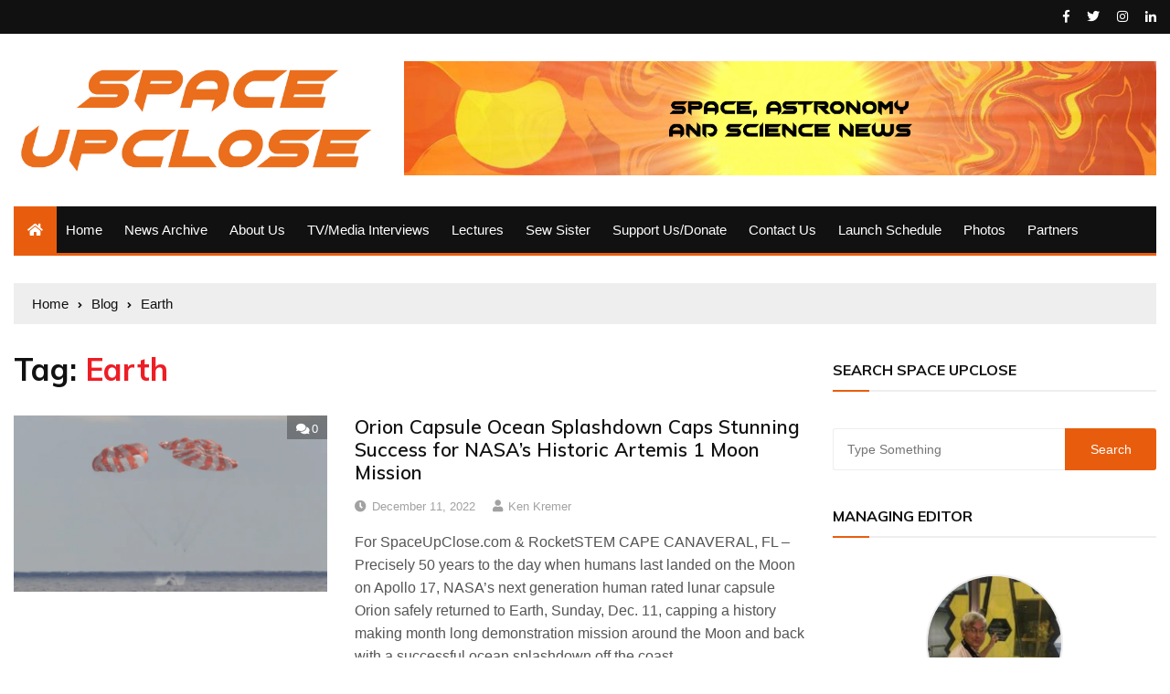

--- FILE ---
content_type: text/html; charset=UTF-8
request_url: https://www.spaceupclose.com/tag/earth/
body_size: 14708
content:
<!doctype html>
<html lang="en-US">
	<head>
		<meta charset="UTF-8">
		<meta name="viewport" content="width=device-width, initial-scale=1">
		<link rel="profile" href="https://gmpg.org/xfn/11">
		<title>Earth &#8211; Space UpClose</title>
<meta name='robots' content='max-image-preview:large' />
<link rel='dns-prefetch' href='//static.addtoany.com' />
<link rel='dns-prefetch' href='//fonts.googleapis.com' />
<link rel="alternate" type="application/rss+xml" title="Space UpClose &raquo; Feed" href="https://www.spaceupclose.com/feed/" />
<link rel="alternate" type="application/rss+xml" title="Space UpClose &raquo; Comments Feed" href="https://www.spaceupclose.com/comments/feed/" />
<link rel="alternate" type="application/rss+xml" title="Space UpClose &raquo; Earth Tag Feed" href="https://www.spaceupclose.com/tag/earth/feed/" />
		<!-- This site uses the Google Analytics by MonsterInsights plugin v9.11.1 - Using Analytics tracking - https://www.monsterinsights.com/ -->
		<!-- Note: MonsterInsights is not currently configured on this site. The site owner needs to authenticate with Google Analytics in the MonsterInsights settings panel. -->
					<!-- No tracking code set -->
				<!-- / Google Analytics by MonsterInsights -->
		<style id='wp-img-auto-sizes-contain-inline-css' type='text/css'>
img:is([sizes=auto i],[sizes^="auto," i]){contain-intrinsic-size:3000px 1500px}
/*# sourceURL=wp-img-auto-sizes-contain-inline-css */
</style>
<style id='wp-emoji-styles-inline-css' type='text/css'>

	img.wp-smiley, img.emoji {
		display: inline !important;
		border: none !important;
		box-shadow: none !important;
		height: 1em !important;
		width: 1em !important;
		margin: 0 0.07em !important;
		vertical-align: -0.1em !important;
		background: none !important;
		padding: 0 !important;
	}
/*# sourceURL=wp-emoji-styles-inline-css */
</style>
<style id='wp-block-library-inline-css' type='text/css'>
:root{--wp-block-synced-color:#7a00df;--wp-block-synced-color--rgb:122,0,223;--wp-bound-block-color:var(--wp-block-synced-color);--wp-editor-canvas-background:#ddd;--wp-admin-theme-color:#007cba;--wp-admin-theme-color--rgb:0,124,186;--wp-admin-theme-color-darker-10:#006ba1;--wp-admin-theme-color-darker-10--rgb:0,107,160.5;--wp-admin-theme-color-darker-20:#005a87;--wp-admin-theme-color-darker-20--rgb:0,90,135;--wp-admin-border-width-focus:2px}@media (min-resolution:192dpi){:root{--wp-admin-border-width-focus:1.5px}}.wp-element-button{cursor:pointer}:root .has-very-light-gray-background-color{background-color:#eee}:root .has-very-dark-gray-background-color{background-color:#313131}:root .has-very-light-gray-color{color:#eee}:root .has-very-dark-gray-color{color:#313131}:root .has-vivid-green-cyan-to-vivid-cyan-blue-gradient-background{background:linear-gradient(135deg,#00d084,#0693e3)}:root .has-purple-crush-gradient-background{background:linear-gradient(135deg,#34e2e4,#4721fb 50%,#ab1dfe)}:root .has-hazy-dawn-gradient-background{background:linear-gradient(135deg,#faaca8,#dad0ec)}:root .has-subdued-olive-gradient-background{background:linear-gradient(135deg,#fafae1,#67a671)}:root .has-atomic-cream-gradient-background{background:linear-gradient(135deg,#fdd79a,#004a59)}:root .has-nightshade-gradient-background{background:linear-gradient(135deg,#330968,#31cdcf)}:root .has-midnight-gradient-background{background:linear-gradient(135deg,#020381,#2874fc)}:root{--wp--preset--font-size--normal:16px;--wp--preset--font-size--huge:42px}.has-regular-font-size{font-size:1em}.has-larger-font-size{font-size:2.625em}.has-normal-font-size{font-size:var(--wp--preset--font-size--normal)}.has-huge-font-size{font-size:var(--wp--preset--font-size--huge)}.has-text-align-center{text-align:center}.has-text-align-left{text-align:left}.has-text-align-right{text-align:right}.has-fit-text{white-space:nowrap!important}#end-resizable-editor-section{display:none}.aligncenter{clear:both}.items-justified-left{justify-content:flex-start}.items-justified-center{justify-content:center}.items-justified-right{justify-content:flex-end}.items-justified-space-between{justify-content:space-between}.screen-reader-text{border:0;clip-path:inset(50%);height:1px;margin:-1px;overflow:hidden;padding:0;position:absolute;width:1px;word-wrap:normal!important}.screen-reader-text:focus{background-color:#ddd;clip-path:none;color:#444;display:block;font-size:1em;height:auto;left:5px;line-height:normal;padding:15px 23px 14px;text-decoration:none;top:5px;width:auto;z-index:100000}html :where(.has-border-color){border-style:solid}html :where([style*=border-top-color]){border-top-style:solid}html :where([style*=border-right-color]){border-right-style:solid}html :where([style*=border-bottom-color]){border-bottom-style:solid}html :where([style*=border-left-color]){border-left-style:solid}html :where([style*=border-width]){border-style:solid}html :where([style*=border-top-width]){border-top-style:solid}html :where([style*=border-right-width]){border-right-style:solid}html :where([style*=border-bottom-width]){border-bottom-style:solid}html :where([style*=border-left-width]){border-left-style:solid}html :where(img[class*=wp-image-]){height:auto;max-width:100%}:where(figure){margin:0 0 1em}html :where(.is-position-sticky){--wp-admin--admin-bar--position-offset:var(--wp-admin--admin-bar--height,0px)}@media screen and (max-width:600px){html :where(.is-position-sticky){--wp-admin--admin-bar--position-offset:0px}}

/*# sourceURL=wp-block-library-inline-css */
</style><style id='global-styles-inline-css' type='text/css'>
:root{--wp--preset--aspect-ratio--square: 1;--wp--preset--aspect-ratio--4-3: 4/3;--wp--preset--aspect-ratio--3-4: 3/4;--wp--preset--aspect-ratio--3-2: 3/2;--wp--preset--aspect-ratio--2-3: 2/3;--wp--preset--aspect-ratio--16-9: 16/9;--wp--preset--aspect-ratio--9-16: 9/16;--wp--preset--color--black: #000000;--wp--preset--color--cyan-bluish-gray: #abb8c3;--wp--preset--color--white: #ffffff;--wp--preset--color--pale-pink: #f78da7;--wp--preset--color--vivid-red: #cf2e2e;--wp--preset--color--luminous-vivid-orange: #ff6900;--wp--preset--color--luminous-vivid-amber: #fcb900;--wp--preset--color--light-green-cyan: #7bdcb5;--wp--preset--color--vivid-green-cyan: #00d084;--wp--preset--color--pale-cyan-blue: #8ed1fc;--wp--preset--color--vivid-cyan-blue: #0693e3;--wp--preset--color--vivid-purple: #9b51e0;--wp--preset--gradient--vivid-cyan-blue-to-vivid-purple: linear-gradient(135deg,rgb(6,147,227) 0%,rgb(155,81,224) 100%);--wp--preset--gradient--light-green-cyan-to-vivid-green-cyan: linear-gradient(135deg,rgb(122,220,180) 0%,rgb(0,208,130) 100%);--wp--preset--gradient--luminous-vivid-amber-to-luminous-vivid-orange: linear-gradient(135deg,rgb(252,185,0) 0%,rgb(255,105,0) 100%);--wp--preset--gradient--luminous-vivid-orange-to-vivid-red: linear-gradient(135deg,rgb(255,105,0) 0%,rgb(207,46,46) 100%);--wp--preset--gradient--very-light-gray-to-cyan-bluish-gray: linear-gradient(135deg,rgb(238,238,238) 0%,rgb(169,184,195) 100%);--wp--preset--gradient--cool-to-warm-spectrum: linear-gradient(135deg,rgb(74,234,220) 0%,rgb(151,120,209) 20%,rgb(207,42,186) 40%,rgb(238,44,130) 60%,rgb(251,105,98) 80%,rgb(254,248,76) 100%);--wp--preset--gradient--blush-light-purple: linear-gradient(135deg,rgb(255,206,236) 0%,rgb(152,150,240) 100%);--wp--preset--gradient--blush-bordeaux: linear-gradient(135deg,rgb(254,205,165) 0%,rgb(254,45,45) 50%,rgb(107,0,62) 100%);--wp--preset--gradient--luminous-dusk: linear-gradient(135deg,rgb(255,203,112) 0%,rgb(199,81,192) 50%,rgb(65,88,208) 100%);--wp--preset--gradient--pale-ocean: linear-gradient(135deg,rgb(255,245,203) 0%,rgb(182,227,212) 50%,rgb(51,167,181) 100%);--wp--preset--gradient--electric-grass: linear-gradient(135deg,rgb(202,248,128) 0%,rgb(113,206,126) 100%);--wp--preset--gradient--midnight: linear-gradient(135deg,rgb(2,3,129) 0%,rgb(40,116,252) 100%);--wp--preset--font-size--small: 13px;--wp--preset--font-size--medium: 20px;--wp--preset--font-size--large: 36px;--wp--preset--font-size--x-large: 42px;--wp--preset--spacing--20: 0.44rem;--wp--preset--spacing--30: 0.67rem;--wp--preset--spacing--40: 1rem;--wp--preset--spacing--50: 1.5rem;--wp--preset--spacing--60: 2.25rem;--wp--preset--spacing--70: 3.38rem;--wp--preset--spacing--80: 5.06rem;--wp--preset--shadow--natural: 6px 6px 9px rgba(0, 0, 0, 0.2);--wp--preset--shadow--deep: 12px 12px 50px rgba(0, 0, 0, 0.4);--wp--preset--shadow--sharp: 6px 6px 0px rgba(0, 0, 0, 0.2);--wp--preset--shadow--outlined: 6px 6px 0px -3px rgb(255, 255, 255), 6px 6px rgb(0, 0, 0);--wp--preset--shadow--crisp: 6px 6px 0px rgb(0, 0, 0);}:where(.is-layout-flex){gap: 0.5em;}:where(.is-layout-grid){gap: 0.5em;}body .is-layout-flex{display: flex;}.is-layout-flex{flex-wrap: wrap;align-items: center;}.is-layout-flex > :is(*, div){margin: 0;}body .is-layout-grid{display: grid;}.is-layout-grid > :is(*, div){margin: 0;}:where(.wp-block-columns.is-layout-flex){gap: 2em;}:where(.wp-block-columns.is-layout-grid){gap: 2em;}:where(.wp-block-post-template.is-layout-flex){gap: 1.25em;}:where(.wp-block-post-template.is-layout-grid){gap: 1.25em;}.has-black-color{color: var(--wp--preset--color--black) !important;}.has-cyan-bluish-gray-color{color: var(--wp--preset--color--cyan-bluish-gray) !important;}.has-white-color{color: var(--wp--preset--color--white) !important;}.has-pale-pink-color{color: var(--wp--preset--color--pale-pink) !important;}.has-vivid-red-color{color: var(--wp--preset--color--vivid-red) !important;}.has-luminous-vivid-orange-color{color: var(--wp--preset--color--luminous-vivid-orange) !important;}.has-luminous-vivid-amber-color{color: var(--wp--preset--color--luminous-vivid-amber) !important;}.has-light-green-cyan-color{color: var(--wp--preset--color--light-green-cyan) !important;}.has-vivid-green-cyan-color{color: var(--wp--preset--color--vivid-green-cyan) !important;}.has-pale-cyan-blue-color{color: var(--wp--preset--color--pale-cyan-blue) !important;}.has-vivid-cyan-blue-color{color: var(--wp--preset--color--vivid-cyan-blue) !important;}.has-vivid-purple-color{color: var(--wp--preset--color--vivid-purple) !important;}.has-black-background-color{background-color: var(--wp--preset--color--black) !important;}.has-cyan-bluish-gray-background-color{background-color: var(--wp--preset--color--cyan-bluish-gray) !important;}.has-white-background-color{background-color: var(--wp--preset--color--white) !important;}.has-pale-pink-background-color{background-color: var(--wp--preset--color--pale-pink) !important;}.has-vivid-red-background-color{background-color: var(--wp--preset--color--vivid-red) !important;}.has-luminous-vivid-orange-background-color{background-color: var(--wp--preset--color--luminous-vivid-orange) !important;}.has-luminous-vivid-amber-background-color{background-color: var(--wp--preset--color--luminous-vivid-amber) !important;}.has-light-green-cyan-background-color{background-color: var(--wp--preset--color--light-green-cyan) !important;}.has-vivid-green-cyan-background-color{background-color: var(--wp--preset--color--vivid-green-cyan) !important;}.has-pale-cyan-blue-background-color{background-color: var(--wp--preset--color--pale-cyan-blue) !important;}.has-vivid-cyan-blue-background-color{background-color: var(--wp--preset--color--vivid-cyan-blue) !important;}.has-vivid-purple-background-color{background-color: var(--wp--preset--color--vivid-purple) !important;}.has-black-border-color{border-color: var(--wp--preset--color--black) !important;}.has-cyan-bluish-gray-border-color{border-color: var(--wp--preset--color--cyan-bluish-gray) !important;}.has-white-border-color{border-color: var(--wp--preset--color--white) !important;}.has-pale-pink-border-color{border-color: var(--wp--preset--color--pale-pink) !important;}.has-vivid-red-border-color{border-color: var(--wp--preset--color--vivid-red) !important;}.has-luminous-vivid-orange-border-color{border-color: var(--wp--preset--color--luminous-vivid-orange) !important;}.has-luminous-vivid-amber-border-color{border-color: var(--wp--preset--color--luminous-vivid-amber) !important;}.has-light-green-cyan-border-color{border-color: var(--wp--preset--color--light-green-cyan) !important;}.has-vivid-green-cyan-border-color{border-color: var(--wp--preset--color--vivid-green-cyan) !important;}.has-pale-cyan-blue-border-color{border-color: var(--wp--preset--color--pale-cyan-blue) !important;}.has-vivid-cyan-blue-border-color{border-color: var(--wp--preset--color--vivid-cyan-blue) !important;}.has-vivid-purple-border-color{border-color: var(--wp--preset--color--vivid-purple) !important;}.has-vivid-cyan-blue-to-vivid-purple-gradient-background{background: var(--wp--preset--gradient--vivid-cyan-blue-to-vivid-purple) !important;}.has-light-green-cyan-to-vivid-green-cyan-gradient-background{background: var(--wp--preset--gradient--light-green-cyan-to-vivid-green-cyan) !important;}.has-luminous-vivid-amber-to-luminous-vivid-orange-gradient-background{background: var(--wp--preset--gradient--luminous-vivid-amber-to-luminous-vivid-orange) !important;}.has-luminous-vivid-orange-to-vivid-red-gradient-background{background: var(--wp--preset--gradient--luminous-vivid-orange-to-vivid-red) !important;}.has-very-light-gray-to-cyan-bluish-gray-gradient-background{background: var(--wp--preset--gradient--very-light-gray-to-cyan-bluish-gray) !important;}.has-cool-to-warm-spectrum-gradient-background{background: var(--wp--preset--gradient--cool-to-warm-spectrum) !important;}.has-blush-light-purple-gradient-background{background: var(--wp--preset--gradient--blush-light-purple) !important;}.has-blush-bordeaux-gradient-background{background: var(--wp--preset--gradient--blush-bordeaux) !important;}.has-luminous-dusk-gradient-background{background: var(--wp--preset--gradient--luminous-dusk) !important;}.has-pale-ocean-gradient-background{background: var(--wp--preset--gradient--pale-ocean) !important;}.has-electric-grass-gradient-background{background: var(--wp--preset--gradient--electric-grass) !important;}.has-midnight-gradient-background{background: var(--wp--preset--gradient--midnight) !important;}.has-small-font-size{font-size: var(--wp--preset--font-size--small) !important;}.has-medium-font-size{font-size: var(--wp--preset--font-size--medium) !important;}.has-large-font-size{font-size: var(--wp--preset--font-size--large) !important;}.has-x-large-font-size{font-size: var(--wp--preset--font-size--x-large) !important;}
/*# sourceURL=global-styles-inline-css */
</style>

<style id='classic-theme-styles-inline-css' type='text/css'>
/*! This file is auto-generated */
.wp-block-button__link{color:#fff;background-color:#32373c;border-radius:9999px;box-shadow:none;text-decoration:none;padding:calc(.667em + 2px) calc(1.333em + 2px);font-size:1.125em}.wp-block-file__button{background:#32373c;color:#fff;text-decoration:none}
/*# sourceURL=/wp-includes/css/classic-themes.min.css */
</style>
<link rel='stylesheet' id='everest-news-style-css' href='https://www.spaceupclose.com/wp-content/themes/everest-news/style.css?ver=ca2b3a88783b5858f7834d57e77ab882' type='text/css' media='all' />
<link rel='stylesheet' id='everest-news-fonts-css' href='//fonts.googleapis.com/css?family=Muli%3A400%2C400i%2C600%2C700%2C700i%7COpen%2BSans%3A400%2C400i%2C600%2C700%2C700i&#038;subset=latin%2Clatin-ext&#038;ver=6.9' type='text/css' media='all' />
<link rel='stylesheet' id='everest-news-main-css' href='https://www.spaceupclose.com/wp-content/themes/everest-news/assets/dist/css/main.css?ver=ca2b3a88783b5858f7834d57e77ab882' type='text/css' media='all' />
<link rel='stylesheet' id='addtoany-css' href='https://www.spaceupclose.com/wp-content/plugins/add-to-any/addtoany.min.css?ver=1.16' type='text/css' media='all' />
<script type="text/javascript" id="addtoany-core-js-before">
/* <![CDATA[ */
window.a2a_config=window.a2a_config||{};a2a_config.callbacks=[];a2a_config.overlays=[];a2a_config.templates={};

//# sourceURL=addtoany-core-js-before
/* ]]> */
</script>
<script type="text/javascript" defer src="https://static.addtoany.com/menu/page.js" id="addtoany-core-js"></script>
<script type="text/javascript" src="https://www.spaceupclose.com/wp-includes/js/jquery/jquery.min.js?ver=3.7.1" id="jquery-core-js"></script>
<script type="text/javascript" src="https://www.spaceupclose.com/wp-includes/js/jquery/jquery-migrate.min.js?ver=3.4.1" id="jquery-migrate-js"></script>
<script type="text/javascript" defer src="https://www.spaceupclose.com/wp-content/plugins/add-to-any/addtoany.min.js?ver=1.1" id="addtoany-jquery-js"></script>
<link rel="https://api.w.org/" href="https://www.spaceupclose.com/wp-json/" /><link rel="alternate" title="JSON" type="application/json" href="https://www.spaceupclose.com/wp-json/wp/v2/tags/1283" /><link rel="EditURI" type="application/rsd+xml" title="RSD" href="https://www.spaceupclose.com/xmlrpc.php?rsd" />
<link rel='dns-prefetch' href='https://i0.wp.com/'><link rel='preconnect' href='https://i0.wp.com/' crossorigin><link rel='dns-prefetch' href='https://i1.wp.com/'><link rel='preconnect' href='https://i1.wp.com/' crossorigin><link rel='dns-prefetch' href='https://i2.wp.com/'><link rel='preconnect' href='https://i2.wp.com/' crossorigin><link rel='dns-prefetch' href='https://i3.wp.com/'><link rel='preconnect' href='https://i3.wp.com/' crossorigin><!-- FIFU:meta:begin:image -->
<meta property="og:image" content="https://i0.wp.com/www.spaceupclose.com/wp-content/uploads/2022/12/52556405687_83dddaada2_6k-a-scaled.jpg?ssl=1" />
<!-- FIFU:meta:end:image --><!-- FIFU:meta:begin:twitter -->
<meta name="twitter:card" content="summary_large_image" />
<meta name="twitter:title" content="Orion Capsule Ocean Splashdown Caps Stunning Success for NASA’s Historic Artemis 1 Moon Mission" />
<meta name="twitter:description" content="" />
<meta name="twitter:image" content="https://i0.wp.com/www.spaceupclose.com/wp-content/uploads/2022/12/52556405687_83dddaada2_6k-a-scaled.jpg?ssl=1" />
<!-- FIFU:meta:end:twitter -->		<noscript>
			<style>
				img.lazyload {
				 	display: none;
				}

				img.image-fallback {
				 	display: block;
				}
			</style>
		</noscript>
		<style>
			.primary-navigation li.primarynav_search_icon {
									display: none;
								}
			#toTop {
							}

							.copyright-notice a,
				.social-icons-list li a:hover,
				.social-icons-list-post-page li:first-child,
				.en-author-box .author-name h3,
				.page-404-entry .header-404 h3 span,
				.widget_rss ul li a,
				.event-page-top-box .event-metas ul p {
					color: #e85d0d;
				}

				.en-breaking-news .ticker-head-col span,
				.owl-carousel .owl-nav button.owl-next, 
				.owl-carousel .owl-nav button.owl-prev,
				ul.post-categories li a,
				.widget-title:after,
				.en-custom-category ul li a,
				.btn-general,
				.en-popular-trending-posts-widget-1 ul.tabs li.current,
				#toTop,
				#header-search input[type=submit], 
				.search-box input[type=submit], 
				.widget_search input[type=submit],
				.en-pagination .pagi-layout-1 .nav-links span.current,
				.header-lay-2 .main-navigation .home-btn a, 
				.header-lay-3 .main-navigation .home-btn a,
				button, 
				input[type=button], 
				input[type=reset], 
				input[type=submit],
				.calendar_wrap caption,
				.live-feeds-entry .live-feed .leftbox span,
				.en-popular-trending-posts-widget-1 .content-holder .left-col span {
					background-color: #e85d0d;
				}

				ul.post-categories li a:before,
				.en-breaking-news .ticker-head-col span:before {
					border-top-color: #e85d0d;
				}

				.header-lay-2 .main-navigation, 
				.header-lay-3 .main-navigation {
					border-bottom-color: #e85d0d;
				}

				.post-page-layout-1 .page-title h2,
				.post-format.quote-format blockquote {
					border-left-color: #e85d0d;
				}
						</style>
				<style type="text/css">
					.header-lay-5 .site-title a,
			.header-lay-2 .site-title a,
			.site-description {
				position: absolute;
				clip: rect(1px, 1px, 1px, 1px);
			}
					</style>
			<link rel='stylesheet' id='fifu-lazyload-style-css' href='https://www.spaceupclose.com/wp-content/plugins/featured-image-from-url/includes/html/css/lazyload.css?ver=5.3.2' type='text/css' media='all' />
</head>

	<body data-rsssl=1 class="archive tag tag-earth tag-1283 wp-custom-logo wp-theme-everest-news hfeed">
				
		<div class="en-pagewrap">

			<header class="en-general-header header-lay-2 en-standard-section-spacing">
    <div class="header-inner">
                    <div class="header-top-wrapper">
                <div class="en-container">
                    <div class="en-row">
                        <div class="en-col category-nav-col">
                            <div class="category-navigation">
                                                            </div><!-- .category-navigation -->
                        </div><!-- .en-col.category-nav-col -->
                        <div class="en-col social-col">
                            		<ul class="social-icons-list">
							<li class="facebook"><a href="https://www.facebook.com/kremerken1"><i class="fab fa-facebook-f"></i></a></li>
								<li class="twitter"><a href="https://twitter.com/ken_kremer"><i class="fab fa-twitter"></i></a></li>
								<li class="instagram"><a href="https://www.instagram.com/kenkremer4188"><i class="fab fa-instagram"></i></a></li>
								<li class="linkedin"><a href="https://www.linkedin.com/in/kremerken/"><i class="fab fa-linkedin-in"></i></a></li>
				        </ul><!-- .social-icons-list -->
		                        </div><!-- .en-col.social-col -->
                    </div><!-- .en-row -->
                </div><!-- .en-container -->
            </div><!-- .header-top-wrapper -->
                    <div class="header-logo-advt-wrapper">
            <div class="en-container">
                <div class="en-row">
                    <div class="en-col logo-col">
                         		<div class="branding-col">
            <a href="https://www.spaceupclose.com/" class="custom-logo-link" rel="home"><img width="1320" height="430" src="https://www.spaceupclose.com/wp-content/uploads/2019/10/cropped-Space-UpClose-orange-typemark.jpg" class="custom-logo" alt="Space UpClose" decoding="async" fetchpriority="high" srcset="https://www.spaceupclose.com/wp-content/uploads/2019/10/cropped-Space-UpClose-orange-typemark.jpg 1320w, https://www.spaceupclose.com/wp-content/uploads/2019/10/cropped-Space-UpClose-orange-typemark-300x98.jpg 300w, https://www.spaceupclose.com/wp-content/uploads/2019/10/cropped-Space-UpClose-orange-typemark-768x250.jpg 768w, https://www.spaceupclose.com/wp-content/uploads/2019/10/cropped-Space-UpClose-orange-typemark-1024x334.jpg 1024w" sizes="(max-width: 1320px) 100vw, 1320px" /></a>        </div><!-- .branding-col -->
 		                    </div><!-- .en-col.logo-col -->
                                            <div class="en-col advt-col">
                            <div id="media_image-9" class="widget widget_media_image"><img width="2399" height="363" src="https://www.spaceupclose.com/wp-content/uploads/2019/10/orange-yellow-banner-w-tagline60.jpg" class="image wp-image-5185  attachment-full size-full" alt="" style="max-width: 100%; height: auto;" decoding="async" srcset="https://www.spaceupclose.com/wp-content/uploads/2019/10/orange-yellow-banner-w-tagline60.jpg 2399w, https://www.spaceupclose.com/wp-content/uploads/2019/10/orange-yellow-banner-w-tagline60-300x45.jpg 300w, https://www.spaceupclose.com/wp-content/uploads/2019/10/orange-yellow-banner-w-tagline60-768x116.jpg 768w, https://www.spaceupclose.com/wp-content/uploads/2019/10/orange-yellow-banner-w-tagline60-1024x155.jpg 1024w" sizes="(max-width: 2399px) 100vw, 2399px" /></div>                        </div><!-- .en-col -->
                                        </div><!-- .en-row.advt-col -->
            </div><!-- .en-container -->
        </div><!-- .header-logo-advt-wrapper -->

        <div class="header-nav-extra-wrapper">
            <div class="en-container">
                <div class="en-row">
                    <div class="en-col nav-col">
                        <div class="primary-menu-wrap">
                            <div class="main-navigation" id="main-menu">
                                <ul id="menu-main-menu-alt" class=""><li class="home-btn"><a href="https://www.spaceupclose.com/"><i class="fas fa-home"></i></a></li><li id="menu-item-5154" class="menu-item menu-item-type-post_type menu-item-object-page menu-item-home menu-item-5154"><a href="https://www.spaceupclose.com/">Home</a></li>
<li id="menu-item-5176" class="menu-item menu-item-type-post_type menu-item-object-page current_page_parent menu-item-5176"><a href="https://www.spaceupclose.com/blog/">News Archive</a></li>
<li id="menu-item-5152" class="menu-item menu-item-type-post_type menu-item-object-page menu-item-5152"><a href="https://www.spaceupclose.com/about-us/">About Us</a></li>
<li id="menu-item-5146" class="menu-item menu-item-type-post_type menu-item-object-page menu-item-5146"><a href="https://www.spaceupclose.com/tv-media-interviews/">TV/Media Interviews</a></li>
<li id="menu-item-5151" class="menu-item menu-item-type-post_type menu-item-object-page menu-item-5151"><a href="https://www.spaceupclose.com/lectures/">Lectures</a></li>
<li id="menu-item-32434" class="menu-item menu-item-type-taxonomy menu-item-object-post_tag menu-item-32434"><a href="https://www.spaceupclose.com/tag/sew-sister/">Sew Sister</a></li>
<li id="menu-item-5148" class="menu-item menu-item-type-post_type menu-item-object-page menu-item-5148"><a href="https://www.spaceupclose.com/support-us-donate/">Support Us/Donate</a></li>
<li id="menu-item-5153" class="menu-item menu-item-type-post_type menu-item-object-page menu-item-5153"><a href="https://www.spaceupclose.com/contact-us/">Contact Us</a></li>
<li id="menu-item-5149" class="menu-item menu-item-type-post_type menu-item-object-page menu-item-5149"><a href="https://www.spaceupclose.com/launch-schedule/">Launch Schedule</a></li>
<li id="menu-item-5147" class="menu-item menu-item-type-post_type menu-item-object-page menu-item-5147"><a href="https://www.spaceupclose.com/photos/">Photos</a></li>
<li id="menu-item-5150" class="menu-item menu-item-type-post_type menu-item-object-page menu-item-5150"><a href="https://www.spaceupclose.com/partners/">Partners</a></li>
</ul>                            </div><!-- #main-menu.main-navigation -->
                                                    </div><!-- .primary-menu-wrap -->
                    </div><!-- .en-col.nav-col -->
                </div><!-- .en-row -->
            </div><!-- .en-container -->
        </div><!-- .header-nav-extra-wrapper -->
    </div><!-- .header-inner -->
</header><!-- .en-general-header.header-lay-2.en-standard-section-spacing --><div class="en-inner-pages-main-wrapper columns-2">
    <div class="en-container">
         			<div class="en-breadcrumb breadcrumb-layout-1 en-standard-section-spacing">
                <nav role="navigation" aria-label="Breadcrumbs" class="breadcrumb-trail breadcrumbs" itemprop="breadcrumb"><ul class="trail-items" itemscope itemtype="http://schema.org/BreadcrumbList"><meta name="numberOfItems" content="3" /><meta name="itemListOrder" content="Ascending" /><li itemprop="itemListElement" itemscope itemtype="http://schema.org/ListItem" class="trail-item trail-begin"><a href="https://www.spaceupclose.com/" rel="home" itemprop="item"><span itemprop="name">Home</span></a><meta itemprop="position" content="1" /></li><li itemprop="itemListElement" itemscope itemtype="http://schema.org/ListItem" class="trail-item"><a href="https://www.spaceupclose.com/blog/" itemprop="item"><span itemprop="name">Blog</span></a><meta itemprop="position" content="2" /></li><li itemprop="itemListElement" itemscope itemtype="http://schema.org/ListItem" class="trail-item trail-end"><a href="#" itemprop="item"><span itemprop="name">Earth</span></a><meta itemprop="position" content="3" /></li></ul></nav>            </div><!-- .en-breadcrumb.breadcrumb-layout-1.en-standard-section-spacing -->
 			        <div class="row">
        	            <div class="en-col main-content-area-outer ">
                <div id="primary" class="content-area">
                    <main id="main" class="site-main">
                    		                        <section class="en-page-entry archive-page-entry">

	                            <div class="page-title">
	                            	<h2 class="clr-primary f-size-xl">Tag: <span>Earth</span></h2>	                            </div><!-- .page-title -->

	                            
	                            <div class="page-contents-entry">
                            		<div class="en-archive-page-layout-2">
                                        <article id="post-29832" class="card post-29832 post type-post status-publish format-standard has-post-thumbnail hentry category-general-news tag-apollo-17 tag-artemis-1 tag-dro tag-earth tag-esa tag-jim-free tag-ken-kremer tag-lunar-flyby tag-moon tag-nasa tag-nasa-administrator-bill-nelson tag-orion tag-orion-crew-capsule tag-project-artemis tag-space-upclose">
    <div class="row">
        <div class="col-lg-5 col-md-5 col-sm-4 col-12">
            <div class="thumb">
                			 	<a class="lazyloading" href="https://www.spaceupclose.com/2022/12/orion-capsule-ocean-splashdown-caps-stunning-success-for-nasas-historic-artemis-1-moon-mission/">
				 	<img class="lazyload" src="[data-uri]" data-src="https://i0.wp.com/www.spaceupclose.com/wp-content/uploads/2022/12/52556405687_83dddaada2_6k-a-scaled.jpg?w=800&#038;resize=800,450&#038;ssl=1" data-srcset="https://i0.wp.com/www.spaceupclose.com/wp-content/uploads/2022/12/52556405687_83dddaada2_6k-a-scaled.jpg?w=800&#038;resize=800,450&#038;ssl=1" alt="Orion Capsule Ocean Splashdown Caps Stunning Success for NASA’s Historic Artemis 1 Moon Mission">
				 	<noscript>
				 		<img post-id="29832" fifu-featured="1" src="https://i0.wp.com/www.spaceupclose.com/wp-content/uploads/2022/12/52556405687_83dddaada2_6k-a-scaled.jpg?w=800&#038;resize=800,450&#038;ssl=1" srcset="https://i0.wp.com/www.spaceupclose.com/wp-content/uploads/2022/12/52556405687_83dddaada2_6k-a-scaled.jpg?w=800&#038;resize=800,450&#038;ssl=1" class="image-fallback" alt="Orion Capsule Ocean Splashdown Caps Stunning Success for NASA’s Historic Artemis 1 Moon Mission" title="Orion Capsule Ocean Splashdown Caps Stunning Success for NASA’s Historic Artemis 1 Moon Mission">
				 	</noscript>

			 	</a>
				                				<div class="entry-meta">
	                <ul class="metas">
	                				                	<li class="Comment clr-white">
			                		<a href="https://www.spaceupclose.com/2022/12/orion-capsule-ocean-splashdown-caps-stunning-success-for-nasas-historic-artemis-1-moon-mission/">
			                			<i class="fas fa-comments"></i>0			                		</a>
			                	</li>
			                		                </ul><!-- .metas -->
	            </div><!-- .entry-meta -->
				            </div><!-- .thumb -->
        </div><!-- .col -->
        <div class="col-lg-7 col-md-7 col-sm-8 col-12">
            <div class="content-holder">
                <div class="entry-title">
                    <h3 class="post-title f-size-s clr-primary">
                        <a href="https://www.spaceupclose.com/2022/12/orion-capsule-ocean-splashdown-caps-stunning-success-for-nasas-historic-artemis-1-moon-mission/">Orion Capsule Ocean Splashdown Caps Stunning Success for NASA’s Historic Artemis 1 Moon Mission</a>
                    </h3><!-- .post-title.f-size-s.clr-primary -->
                </div><!-- .entry-title -->
                				<div class="entry-meta">
	                <ul class="metas">
	                				                    <li class="posted-date clr-special">
			                    	<i class="far fa-clock"></i> <a href="https://www.spaceupclose.com/2022/12/orion-capsule-ocean-splashdown-caps-stunning-success-for-nasas-historic-artemis-1-moon-mission/" rel="bookmark"><time class="entry-date published" datetime="2022-12-11T21:14:35-05:00">December 11, 2022</time></a>					            </li><!-- .posted-date.clr-white -->
					            			                    <li class="author clr-special">
			                    	<i class="fas fa-user"></i> <a href="https://www.spaceupclose.com/author/ken_kremer_uc/">Ken Kremer</a>			                    </li><!-- .author.clr-white -->
			                    	                </ul><!-- .metas -->
	            </div><!-- .entry-meta -->
				                <div class="excerpt">
                    <p>For SpaceUpClose.com &amp; RocketSTEM CAPE CANAVERAL, FL – Precisely 50 years to the day when humans last landed on the Moon on Apollo 17, NASA’s next generation human rated lunar capsule Orion safely returned to Earth, Sunday, Dec. 11, capping a history making month long demonstration mission around the Moon and back with a successful ocean splashdown off the coast</p>
                </div><!-- .excerpt -->
            </div><!-- .content-holder -->
        </div><!-- .col -->
    </div><!-- .row -->
</article><article id="post-29750" class="card post-29750 post type-post status-publish format-standard has-post-thumbnail hentry category-general-news tag-artemis-1 tag-earth tag-esa tag-ken-kremer tag-moon tag-nasa tag-nasa-administrator-bill-nelson tag-oms tag-orbital-maneuvering-system tag-orion tag-orion-crew-capsule tag-project-artemis tag-sls">
    <div class="row">
        <div class="col-lg-5 col-md-5 col-sm-4 col-12">
            <div class="thumb">
                			 	<a class="lazyloading" href="https://www.spaceupclose.com/2022/12/orion-snaps-staggeringly-beautiful-crescent-earth-and-moon-selfie-and-finishes-final-firing-targeting-home/">
				 	<img class="lazyload" src="[data-uri]" data-src="https://i0.wp.com/www.spaceupclose.com/wp-content/uploads/2022/12/2022-12-06-5-b2.png?w=800&#038;resize=800,450&#038;ssl=1" data-srcset="https://i0.wp.com/www.spaceupclose.com/wp-content/uploads/2022/12/2022-12-06-5-b2.png?w=800&#038;resize=800,450&#038;ssl=1" alt="Orion Snaps Staggeringly Beautiful Crescent Earth and Moon Selfie and Finishes Final Firing Targeting Home">
				 	<noscript>
				 		<img post-id="29750" fifu-featured="1" src="https://i0.wp.com/www.spaceupclose.com/wp-content/uploads/2022/12/2022-12-06-5-b2.png?w=800&#038;resize=800,450&#038;ssl=1" srcset="https://i0.wp.com/www.spaceupclose.com/wp-content/uploads/2022/12/2022-12-06-5-b2.png?w=800&#038;resize=800,450&#038;ssl=1" class="image-fallback" alt="Orion Snaps Staggeringly Beautiful Crescent Earth and Moon Selfie and Finishes Final Firing Targeting Home" title="Orion Snaps Staggeringly Beautiful Crescent Earth and Moon Selfie and Finishes Final Firing Targeting Home">
				 	</noscript>

			 	</a>
				                				<div class="entry-meta">
	                <ul class="metas">
	                				                	<li class="Comment clr-white">
			                		<a href="https://www.spaceupclose.com/2022/12/orion-snaps-staggeringly-beautiful-crescent-earth-and-moon-selfie-and-finishes-final-firing-targeting-home/">
			                			<i class="fas fa-comments"></i>0			                		</a>
			                	</li>
			                		                </ul><!-- .metas -->
	            </div><!-- .entry-meta -->
				            </div><!-- .thumb -->
        </div><!-- .col -->
        <div class="col-lg-7 col-md-7 col-sm-8 col-12">
            <div class="content-holder">
                <div class="entry-title">
                    <h3 class="post-title f-size-s clr-primary">
                        <a href="https://www.spaceupclose.com/2022/12/orion-snaps-staggeringly-beautiful-crescent-earth-and-moon-selfie-and-finishes-final-firing-targeting-home/">Orion Snaps Staggeringly Beautiful Crescent Earth and Moon Selfie and Finishes Final Firing Targeting Home</a>
                    </h3><!-- .post-title.f-size-s.clr-primary -->
                </div><!-- .entry-title -->
                				<div class="entry-meta">
	                <ul class="metas">
	                				                    <li class="posted-date clr-special">
			                    	<i class="far fa-clock"></i> <a href="https://www.spaceupclose.com/2022/12/orion-snaps-staggeringly-beautiful-crescent-earth-and-moon-selfie-and-finishes-final-firing-targeting-home/" rel="bookmark"><time class="entry-date published" datetime="2022-12-06T20:24:35-05:00">December 6, 2022</time></a>					            </li><!-- .posted-date.clr-white -->
					            			                    <li class="author clr-special">
			                    	<i class="fas fa-user"></i> <a href="https://www.spaceupclose.com/author/ken_kremer_uc/">Ken Kremer</a>			                    </li><!-- .author.clr-white -->
			                    	                </ul><!-- .metas -->
	            </div><!-- .entry-meta -->
				                <div class="excerpt">
                    <p>For SpaceUpClose.com &amp; RocketSTEM CAPE CANAVERAL, FL –  NASA’s Orion Artemis 1 spacecraft snapped a series of staggeringly beautiful selfie views with the cratered lunar surface and the crescent Earth rising against an eerie backdrop of the blackness of space as it conducted the critical return flyby powered (RPF) maneuver Monday, Dec. 5 – that irreversibly committed the capsule to</p>
                </div><!-- .excerpt -->
            </div><!-- .content-holder -->
        </div><!-- .col -->
    </div><!-- .row -->
</article><article id="post-29693" class="card post-29693 post type-post status-publish format-standard has-post-thumbnail hentry category-general-news tag-distant-retrograde-orbit tag-dro tag-earth tag-esa tag-ken-kremer tag-moon tag-nasa tag-nasa-sls tag-oms tag-orbital-maneuvering-system tag-orion-crew-capsule tag-space-upclose">
    <div class="row">
        <div class="col-lg-5 col-md-5 col-sm-4 col-12">
            <div class="thumb">
                			 	<a class="lazyloading" href="https://www.spaceupclose.com/2022/12/orion-capsule-departs-lunar-orbit-for-lunar-flyby-and-starts-return-to-earth/">
				 	<img class="lazyload" src="[data-uri]" data-src="https://i3.wp.com/www.spaceupclose.com/wp-content/uploads/2022/12/art001e001822_large.jpg?w=800&#038;resize=800,450&#038;ssl=1" data-srcset="https://i3.wp.com/www.spaceupclose.com/wp-content/uploads/2022/12/art001e001822_large.jpg?w=800&#038;resize=800,450&#038;ssl=1" alt="Orion Capsule Departs Lunar Orbit for Lunar Flyby and Return to Earth">
				 	<noscript>
				 		<img post-id="29693" fifu-featured="1" src="https://i3.wp.com/www.spaceupclose.com/wp-content/uploads/2022/12/art001e001822_large.jpg?w=800&#038;resize=800,450&#038;ssl=1" srcset="https://i3.wp.com/www.spaceupclose.com/wp-content/uploads/2022/12/art001e001822_large.jpg?w=800&#038;resize=800,450&#038;ssl=1" class="image-fallback" alt="Orion Capsule Departs Lunar Orbit for Lunar Flyby and Return to Earth" title="Orion Capsule Departs Lunar Orbit for Lunar Flyby and Return to Earth">
				 	</noscript>

			 	</a>
				                				<div class="entry-meta">
	                <ul class="metas">
	                				                	<li class="Comment clr-white">
			                		<a href="https://www.spaceupclose.com/2022/12/orion-capsule-departs-lunar-orbit-for-lunar-flyby-and-starts-return-to-earth/">
			                			<i class="fas fa-comments"></i>0			                		</a>
			                	</li>
			                		                </ul><!-- .metas -->
	            </div><!-- .entry-meta -->
				            </div><!-- .thumb -->
        </div><!-- .col -->
        <div class="col-lg-7 col-md-7 col-sm-8 col-12">
            <div class="content-holder">
                <div class="entry-title">
                    <h3 class="post-title f-size-s clr-primary">
                        <a href="https://www.spaceupclose.com/2022/12/orion-capsule-departs-lunar-orbit-for-lunar-flyby-and-starts-return-to-earth/">Orion Capsule Departs Lunar Orbit for Lunar Flyby and Starts Return to Earth</a>
                    </h3><!-- .post-title.f-size-s.clr-primary -->
                </div><!-- .entry-title -->
                				<div class="entry-meta">
	                <ul class="metas">
	                				                    <li class="posted-date clr-special">
			                    	<i class="far fa-clock"></i> <a href="https://www.spaceupclose.com/2022/12/orion-capsule-departs-lunar-orbit-for-lunar-flyby-and-starts-return-to-earth/" rel="bookmark"><time class="entry-date published" datetime="2022-12-02T10:51:44-05:00">December 2, 2022</time></a>					            </li><!-- .posted-date.clr-white -->
					            			                    <li class="author clr-special">
			                    	<i class="fas fa-user"></i> <a href="https://www.spaceupclose.com/author/ken_kremer_uc/">Ken Kremer</a>			                    </li><!-- .author.clr-white -->
			                    	                </ul><!-- .metas -->
	            </div><!-- .entry-meta -->
				                <div class="excerpt">
                    <p>For SpaceUpClose.com &amp; RocketSTEM KENNEDY SPACE CENTER, FL – NASA’s uncrewed Orion spacecraft has departed lunar orbit after successfully completing the critical distant retrograde orbit departure burn on Thursday afternoon, Dec. 1 &#8211; the first of two thruster firings that sets the spacecraft up for its final close lunar flyby and starts the return journey to Earth with a splashdown</p>
                </div><!-- .excerpt -->
            </div><!-- .content-holder -->
        </div><!-- .col -->
    </div><!-- .row -->
</article><article id="post-29666" class="card post-29666 post type-post status-publish format-standard has-post-thumbnail hentry category-general-news tag-apollo-13 tag-artemis-1 tag-distant-retrograde-orbit tag-dro tag-earth tag-jean-wright tag-ken-kremer tag-kennedy-space-center tag-moon tag-nasa tag-nasa-administrator-bill-nelson tag-nasa-sls tag-orion tag-orion-crew-capsule tag-project-artemis tag-sls">
    <div class="row">
        <div class="col-lg-5 col-md-5 col-sm-4 col-12">
            <div class="thumb">
                			 	<a class="lazyloading" href="https://www.spaceupclose.com/2022/11/orion-reaches-farthest-distance-and-halfway-mark-on-artemis-1-mission-snaping-stunning-selfie-with-earth-and-moon/">
				 	<img class="lazyload" src="[data-uri]" data-src="https://i1.wp.com/www.spaceupclose.com/wp-content/uploads/2022/11/52530824918_0f808fa548_4k-scaled.jpg?w=800&#038;resize=800,450&#038;ssl=1" data-srcset="https://i1.wp.com/www.spaceupclose.com/wp-content/uploads/2022/11/52530824918_0f808fa548_4k-scaled.jpg?w=800&#038;resize=800,450&#038;ssl=1" alt="Orion Reaches Farthest Distance and Halfway Mark on Artemis 1 Mission Snaping Stunning Selfie with Earth and Moon">
				 	<noscript>
				 		<img post-id="29666" fifu-featured="1" src="https://i1.wp.com/www.spaceupclose.com/wp-content/uploads/2022/11/52530824918_0f808fa548_4k-scaled.jpg?w=800&#038;resize=800,450&#038;ssl=1" srcset="https://i1.wp.com/www.spaceupclose.com/wp-content/uploads/2022/11/52530824918_0f808fa548_4k-scaled.jpg?w=800&#038;resize=800,450&#038;ssl=1" class="image-fallback" alt="Orion Reaches Farthest Distance and Halfway Mark on Artemis 1 Mission Snaping Stunning Selfie with Earth and Moon" title="Orion Reaches Farthest Distance and Halfway Mark on Artemis 1 Mission Snaping Stunning Selfie with Earth and Moon">
				 	</noscript>

			 	</a>
				                				<div class="entry-meta">
	                <ul class="metas">
	                				                	<li class="Comment clr-white">
			                		<a href="https://www.spaceupclose.com/2022/11/orion-reaches-farthest-distance-and-halfway-mark-on-artemis-1-mission-snaping-stunning-selfie-with-earth-and-moon/">
			                			<i class="fas fa-comments"></i>0			                		</a>
			                	</li>
			                		                </ul><!-- .metas -->
	            </div><!-- .entry-meta -->
				            </div><!-- .thumb -->
        </div><!-- .col -->
        <div class="col-lg-7 col-md-7 col-sm-8 col-12">
            <div class="content-holder">
                <div class="entry-title">
                    <h3 class="post-title f-size-s clr-primary">
                        <a href="https://www.spaceupclose.com/2022/11/orion-reaches-farthest-distance-and-halfway-mark-on-artemis-1-mission-snaping-stunning-selfie-with-earth-and-moon/">Orion Reaches Farthest Distance and Halfway Mark on Artemis 1 Mission Snaping Stunning Selfie with Earth and Moon</a>
                    </h3><!-- .post-title.f-size-s.clr-primary -->
                </div><!-- .entry-title -->
                				<div class="entry-meta">
	                <ul class="metas">
	                				                    <li class="posted-date clr-special">
			                    	<i class="far fa-clock"></i> <a href="https://www.spaceupclose.com/2022/11/orion-reaches-farthest-distance-and-halfway-mark-on-artemis-1-mission-snaping-stunning-selfie-with-earth-and-moon/" rel="bookmark"><time class="entry-date published" datetime="2022-11-29T18:20:58-05:00">November 29, 2022</time></a>					            </li><!-- .posted-date.clr-white -->
					            			                    <li class="author clr-special">
			                    	<i class="fas fa-user"></i> <a href="https://www.spaceupclose.com/author/ken_kremer_uc/">Ken Kremer</a>			                    </li><!-- .author.clr-white -->
			                    	                </ul><!-- .metas -->
	            </div><!-- .entry-meta -->
				                <div class="excerpt">
                    <p>For SpaceUpClose.com &amp; RocketSTEM KENNEDY SPACE CENTER, FL –  NASA’s uncrewed Orion spacecraft reached the farthest distance from Earth it will travel during the groundbreaking Artemis 1 mission — while also reaching the halfway mark of the flight during Flight Day 13, on Monday, Nov. 28 of the 25.5 day long test flight. The spacecraft also captured stunning imagery of Earth and the</p>
                </div><!-- .excerpt -->
            </div><!-- .content-holder -->
        </div><!-- .col -->
    </div><!-- .row -->
</article> 		<div class="en-pagination">
            <div class="pagi-layout-1">
            	            </div><!-- .pagi-layout-1 -->
        </div><!-- .cb-pagination -->
		                                    </div><!-- .en-archive-page-layout-2 -->
	                            </div><!-- .page-contents-entry -->
	                        </section>
	                                            </main><!-- #main.site-main -->
                </div><!-- #primary.content-area -->
            </div><!-- .en-col.main-content-area-outer -->
            <div class="en-col aside-sidebar-outer aside-right-outer ">
    <aside class="secondary">
        <div id="search-2" class="widget"><div class="widget_search"><div class="widget-title"><h3>Search Space UpClose</h3></div><form role="search" method="get" id="search-form" class="clearfix" action="https://www.spaceupclose.com/"><input type="search" name="s" placeholder="Type Something" value="" ><input type="submit" id="submit" value="Search"></form></div></div>                    <div class="en-author-widget widget">
                                                    <div class="widget-title">
                                <h3>Managing Editor</h3>
                            </div><!-- .widget-title -->
                                                    
                        <div class="widgets-contents-entry">
                                                            <div class="thumbnail">
                                    <a href="https://www.spaceupclose.com/ken-kremer/">
                                        <img src="https://www.spaceupclose.com/wp-content/uploads/2019/10/14939979_10154688467679187_3722075975121463087_o-150x150.jpg" alt="Ken Kremer">
                                    </a>
                                </div><!-- .thumbnail -->
                                                            
                            <div class="author-name">
                                <h3 class="f-size-m clr-primary">Ken Kremer</h3>
                            </div><!-- .author-name -->
                            <div class="author-bio">
                                <p>Dr. Ken Kremer is a research chemist, space/science journalist, photographer, speaker  and founder/managing editor of Space UpClose website reporting up close on all things related to NASA and Space Exploration. Ken is based nearby the Kennedy Space Center in Titusville, FL., active in outreach and interviewed regularly on TV and radio about space topics. Dr. Kremer offers independent analysis about</p>
                            </div><!-- .author-bio -->
                                                            <div class="read-more">
                                    <a class="btn-general" href="https://www.spaceupclose.com/ken-kremer/">Read More about Ken</a>
                                </div><!-- .read-more -->
                                                        </div><!-- .widgets-contents-entry -->
                    </div><!-- .en-author-widget -->
                                <div class="en-socialwidget widget">
                                    <div class="widget-title">
                        <h3>Social Media Links</h3>
                    </div><!-- .widget-title -->
                                    <div class="widgets-contents-entry">
                    <ul class="social-icons-list colored">
                                                    <li class="facebook"><a href="https://www.facebook.com/spaceupclose321/"><i class="fab fa-facebook-f"></i> <span>Facebook</span></a></li>
                                                                                <li class="twitter"><a href="https://twitter.com/ken_kremer"><i class="fab fa-twitter"></i> <span>Twitter</span></a></li>
                                                                                <li class="instagram"><a href="https://www.instagram.com/kenkremer4188"><i class="fab fa-instagram"></i> <span>Instagram</span></a></li>
                                                                                                        <li class="linkedin"><a href="https://www.linkedin.com/in/kremerken/"><i class="fab fa-linkedin-in"></i> <span>Linkedin</span></a></li>
                                                                                                </ul>
                </div><!-- .widgets-contents-entry -->
            </div><!-- .en-socialwidget.widget -->
            <div id="media_image-14" class="widget"><div class="widget_media_image"><div class="widget-title"><h3>Sew Sister Book by Jean Wright</h3></div><a href="https://www.spaceupclose.com/2023/10/sew-sister-the-untold-story-of-jean-wright-and-nasas-seamstresses-new-book-publishes-about-jean-wrights-nasa-career/"><img width="640" height="515" src="https://www.spaceupclose.com/wp-content/uploads/2025/05/715M1-hUW3L-1024x824.jpg" class="image wp-image-32421  attachment-large size-large" alt="" style="max-width: 100%; height: auto;" title="Sew Sister Book by Jean Wright" decoding="async" loading="lazy" srcset="https://www.spaceupclose.com/wp-content/uploads/2025/05/715M1-hUW3L-1024x824.jpg 1024w, https://www.spaceupclose.com/wp-content/uploads/2025/05/715M1-hUW3L-300x242.jpg 300w, https://www.spaceupclose.com/wp-content/uploads/2025/05/715M1-hUW3L-768x618.jpg 768w, https://www.spaceupclose.com/wp-content/uploads/2025/05/715M1-hUW3L.jpg 1200w" sizes="auto, (max-width: 640px) 100vw, 640px" /></a></div></div><div id="archives-2" class="widget"><div class="widget_archive"><div class="widget-title"><h3>Space News Archive</h3></div>
			<ul>
					<li><a href='https://www.spaceupclose.com/2026/01/'>January 2026</a>&nbsp;(9)</li>
	<li><a href='https://www.spaceupclose.com/2025/12/'>December 2025</a>&nbsp;(5)</li>
	<li><a href='https://www.spaceupclose.com/2025/11/'>November 2025</a>&nbsp;(5)</li>
	<li><a href='https://www.spaceupclose.com/2025/10/'>October 2025</a>&nbsp;(5)</li>
	<li><a href='https://www.spaceupclose.com/2025/09/'>September 2025</a>&nbsp;(10)</li>
	<li><a href='https://www.spaceupclose.com/2025/08/'>August 2025</a>&nbsp;(5)</li>
	<li><a href='https://www.spaceupclose.com/2025/07/'>July 2025</a>&nbsp;(1)</li>
	<li><a href='https://www.spaceupclose.com/2025/06/'>June 2025</a>&nbsp;(13)</li>
	<li><a href='https://www.spaceupclose.com/2025/05/'>May 2025</a>&nbsp;(1)</li>
	<li><a href='https://www.spaceupclose.com/2025/04/'>April 2025</a>&nbsp;(6)</li>
	<li><a href='https://www.spaceupclose.com/2025/03/'>March 2025</a>&nbsp;(10)</li>
	<li><a href='https://www.spaceupclose.com/2025/01/'>January 2025</a>&nbsp;(4)</li>
	<li><a href='https://www.spaceupclose.com/2024/12/'>December 2024</a>&nbsp;(1)</li>
	<li><a href='https://www.spaceupclose.com/2024/11/'>November 2024</a>&nbsp;(1)</li>
	<li><a href='https://www.spaceupclose.com/2024/08/'>August 2024</a>&nbsp;(1)</li>
	<li><a href='https://www.spaceupclose.com/2024/06/'>June 2024</a>&nbsp;(2)</li>
	<li><a href='https://www.spaceupclose.com/2024/02/'>February 2024</a>&nbsp;(1)</li>
	<li><a href='https://www.spaceupclose.com/2023/11/'>November 2023</a>&nbsp;(1)</li>
	<li><a href='https://www.spaceupclose.com/2023/10/'>October 2023</a>&nbsp;(2)</li>
	<li><a href='https://www.spaceupclose.com/2023/08/'>August 2023</a>&nbsp;(3)</li>
	<li><a href='https://www.spaceupclose.com/2023/04/'>April 2023</a>&nbsp;(2)</li>
	<li><a href='https://www.spaceupclose.com/2023/03/'>March 2023</a>&nbsp;(10)</li>
	<li><a href='https://www.spaceupclose.com/2023/02/'>February 2023</a>&nbsp;(10)</li>
	<li><a href='https://www.spaceupclose.com/2023/01/'>January 2023</a>&nbsp;(7)</li>
	<li><a href='https://www.spaceupclose.com/2022/12/'>December 2022</a>&nbsp;(10)</li>
	<li><a href='https://www.spaceupclose.com/2022/11/'>November 2022</a>&nbsp;(10)</li>
	<li><a href='https://www.spaceupclose.com/2022/10/'>October 2022</a>&nbsp;(11)</li>
	<li><a href='https://www.spaceupclose.com/2022/09/'>September 2022</a>&nbsp;(10)</li>
	<li><a href='https://www.spaceupclose.com/2022/08/'>August 2022</a>&nbsp;(1)</li>
	<li><a href='https://www.spaceupclose.com/2022/07/'>July 2022</a>&nbsp;(11)</li>
	<li><a href='https://www.spaceupclose.com/2022/06/'>June 2022</a>&nbsp;(11)</li>
	<li><a href='https://www.spaceupclose.com/2022/05/'>May 2022</a>&nbsp;(11)</li>
	<li><a href='https://www.spaceupclose.com/2022/04/'>April 2022</a>&nbsp;(18)</li>
	<li><a href='https://www.spaceupclose.com/2022/03/'>March 2022</a>&nbsp;(11)</li>
	<li><a href='https://www.spaceupclose.com/2022/02/'>February 2022</a>&nbsp;(15)</li>
	<li><a href='https://www.spaceupclose.com/2022/01/'>January 2022</a>&nbsp;(17)</li>
	<li><a href='https://www.spaceupclose.com/2021/12/'>December 2021</a>&nbsp;(16)</li>
	<li><a href='https://www.spaceupclose.com/2021/11/'>November 2021</a>&nbsp;(19)</li>
	<li><a href='https://www.spaceupclose.com/2021/10/'>October 2021</a>&nbsp;(14)</li>
	<li><a href='https://www.spaceupclose.com/2021/09/'>September 2021</a>&nbsp;(6)</li>
	<li><a href='https://www.spaceupclose.com/2021/08/'>August 2021</a>&nbsp;(8)</li>
	<li><a href='https://www.spaceupclose.com/2021/07/'>July 2021</a>&nbsp;(15)</li>
	<li><a href='https://www.spaceupclose.com/2021/06/'>June 2021</a>&nbsp;(20)</li>
	<li><a href='https://www.spaceupclose.com/2021/05/'>May 2021</a>&nbsp;(25)</li>
	<li><a href='https://www.spaceupclose.com/2021/04/'>April 2021</a>&nbsp;(28)</li>
	<li><a href='https://www.spaceupclose.com/2021/03/'>March 2021</a>&nbsp;(19)</li>
	<li><a href='https://www.spaceupclose.com/2021/02/'>February 2021</a>&nbsp;(23)</li>
	<li><a href='https://www.spaceupclose.com/2021/01/'>January 2021</a>&nbsp;(19)</li>
	<li><a href='https://www.spaceupclose.com/2020/12/'>December 2020</a>&nbsp;(24)</li>
	<li><a href='https://www.spaceupclose.com/2020/11/'>November 2020</a>&nbsp;(20)</li>
	<li><a href='https://www.spaceupclose.com/2020/10/'>October 2020</a>&nbsp;(21)</li>
	<li><a href='https://www.spaceupclose.com/2020/09/'>September 2020</a>&nbsp;(15)</li>
	<li><a href='https://www.spaceupclose.com/2020/08/'>August 2020</a>&nbsp;(24)</li>
	<li><a href='https://www.spaceupclose.com/2020/07/'>July 2020</a>&nbsp;(25)</li>
	<li><a href='https://www.spaceupclose.com/2020/06/'>June 2020</a>&nbsp;(23)</li>
	<li><a href='https://www.spaceupclose.com/2020/05/'>May 2020</a>&nbsp;(17)</li>
	<li><a href='https://www.spaceupclose.com/2020/04/'>April 2020</a>&nbsp;(15)</li>
	<li><a href='https://www.spaceupclose.com/2020/03/'>March 2020</a>&nbsp;(18)</li>
	<li><a href='https://www.spaceupclose.com/2020/02/'>February 2020</a>&nbsp;(13)</li>
	<li><a href='https://www.spaceupclose.com/2020/01/'>January 2020</a>&nbsp;(18)</li>
	<li><a href='https://www.spaceupclose.com/2019/12/'>December 2019</a>&nbsp;(19)</li>
	<li><a href='https://www.spaceupclose.com/2019/11/'>November 2019</a>&nbsp;(26)</li>
	<li><a href='https://www.spaceupclose.com/2019/10/'>October 2019</a>&nbsp;(22)</li>
	<li><a href='https://www.spaceupclose.com/2019/09/'>September 2019</a>&nbsp;(16)</li>
	<li><a href='https://www.spaceupclose.com/2019/08/'>August 2019</a>&nbsp;(12)</li>
	<li><a href='https://www.spaceupclose.com/2019/07/'>July 2019</a>&nbsp;(16)</li>
	<li><a href='https://www.spaceupclose.com/2019/06/'>June 2019</a>&nbsp;(20)</li>
	<li><a href='https://www.spaceupclose.com/2019/05/'>May 2019</a>&nbsp;(22)</li>
	<li><a href='https://www.spaceupclose.com/2019/04/'>April 2019</a>&nbsp;(19)</li>
	<li><a href='https://www.spaceupclose.com/2019/03/'>March 2019</a>&nbsp;(22)</li>
	<li><a href='https://www.spaceupclose.com/2019/02/'>February 2019</a>&nbsp;(19)</li>
	<li><a href='https://www.spaceupclose.com/2019/01/'>January 2019</a>&nbsp;(19)</li>
	<li><a href='https://www.spaceupclose.com/2018/12/'>December 2018</a>&nbsp;(24)</li>
	<li><a href='https://www.spaceupclose.com/2018/11/'>November 2018</a>&nbsp;(23)</li>
	<li><a href='https://www.spaceupclose.com/2018/10/'>October 2018</a>&nbsp;(22)</li>
	<li><a href='https://www.spaceupclose.com/2018/09/'>September 2018</a>&nbsp;(16)</li>
	<li><a href='https://www.spaceupclose.com/2018/08/'>August 2018</a>&nbsp;(22)</li>
	<li><a href='https://www.spaceupclose.com/2018/07/'>July 2018</a>&nbsp;(16)</li>
	<li><a href='https://www.spaceupclose.com/2018/06/'>June 2018</a>&nbsp;(18)</li>
	<li><a href='https://www.spaceupclose.com/2018/05/'>May 2018</a>&nbsp;(21)</li>
	<li><a href='https://www.spaceupclose.com/2018/04/'>April 2018</a>&nbsp;(11)</li>
	<li><a href='https://www.spaceupclose.com/2018/03/'>March 2018</a>&nbsp;(18)</li>
	<li><a href='https://www.spaceupclose.com/2018/02/'>February 2018</a>&nbsp;(15)</li>
	<li><a href='https://www.spaceupclose.com/2018/01/'>January 2018</a>&nbsp;(11)</li>
			</ul>

			</div></div><div id="media_image-12" class="widget"><div class="widget_media_image"><div class="widget-title"><h3>Mars 2020 Exploration Mission Guide</h3></div><a href="https://issuu.com/rocketstem/docs/mars_2020_exploration_mission_guide"><img width="640" height="829" src="https://www.spaceupclose.com/wp-content/uploads/2020/07/Mars-2020-Exploration-Mission-Guide-sm-791x1024.jpg" class="image wp-image-11459  attachment-large size-large" alt="" style="max-width: 100%; height: auto;" title="Mars 2020 Exploration Mission Guide" decoding="async" loading="lazy" srcset="https://www.spaceupclose.com/wp-content/uploads/2020/07/Mars-2020-Exploration-Mission-Guide-sm-791x1024.jpg 791w, https://www.spaceupclose.com/wp-content/uploads/2020/07/Mars-2020-Exploration-Mission-Guide-sm-232x300.jpg 232w, https://www.spaceupclose.com/wp-content/uploads/2020/07/Mars-2020-Exploration-Mission-Guide-sm-768x994.jpg 768w, https://www.spaceupclose.com/wp-content/uploads/2020/07/Mars-2020-Exploration-Mission-Guide-sm.jpg 1000w" sizes="auto, (max-width: 640px) 100vw, 640px" /></a></div></div>    </aside><!-- .secondary -->
</div><!-- .en-col aside-sidebar-outer -->        </div><!-- .row -->
    </div><!-- .en-container -->
</div><!-- .en-inner-pages-main-wrapper -->

		<footer class="footer">
            <div class="footer-inner">
                <div class="en-container">
                                            <div class="top-footer">
                            <div class="en-row">
                                <div class="en-col"><div id="meta-3" class="widget widget_meta"><div class="widget-title"><h3>Meta</h3></div>
		<ul>
						<li><a href="https://www.spaceupclose.com/wp-login.php">Log in</a></li>
			<li><a href="https://www.spaceupclose.com/feed/">Entries feed</a></li>
			<li><a href="https://www.spaceupclose.com/comments/feed/">Comments feed</a></li>

			<li><a href="https://wordpress.org/">WordPress.org</a></li>
		</ul>

		</div></div><div class="en-col"><div id="tag_cloud-5" class="widget widget_tag_cloud"><div class="widget-title"><h3>Tags</h3></div><div class="tagcloud"><a href="https://www.spaceupclose.com/tag/artemis/" class="tag-cloud-link tag-link-247 tag-link-position-1" style="font-size: 9.5964912280702pt;" aria-label="Artemis (46 items)">Artemis</a>
<a href="https://www.spaceupclose.com/tag/artemis-1/" class="tag-cloud-link tag-link-290 tag-link-position-2" style="font-size: 10.578947368421pt;" aria-label="Artemis 1 (55 items)">Artemis 1</a>
<a href="https://www.spaceupclose.com/tag/atlas-v/" class="tag-cloud-link tag-link-299 tag-link-position-3" style="font-size: 12.175438596491pt;" aria-label="Atlas V (75 items)">Atlas V</a>
<a href="https://www.spaceupclose.com/tag/boeing/" class="tag-cloud-link tag-link-295 tag-link-position-4" style="font-size: 9.5964912280702pt;" aria-label="Boeing (46 items)">Boeing</a>
<a href="https://www.spaceupclose.com/tag/broadband-internet/" class="tag-cloud-link tag-link-459 tag-link-position-5" style="font-size: 10.824561403509pt;" aria-label="broadband internet (58 items)">broadband internet</a>
<a href="https://www.spaceupclose.com/tag/cape-canaveral-air-force-station/" class="tag-cloud-link tag-link-284 tag-link-position-6" style="font-size: 9.5964912280702pt;" aria-label="Cape Canaveral Air Force Station (46 items)">Cape Canaveral Air Force Station</a>
<a href="https://www.spaceupclose.com/tag/cape-canaveral-space-force-station/" class="tag-cloud-link tag-link-532 tag-link-position-7" style="font-size: 15.245614035088pt;" aria-label="Cape Canaveral Space Force Station (133 items)">Cape Canaveral Space Force Station</a>
<a href="https://www.spaceupclose.com/tag/commercial-crew-program/" class="tag-cloud-link tag-link-313 tag-link-position-8" style="font-size: 9.8421052631579pt;" aria-label="Commercial Crew Program (48 items)">Commercial Crew Program</a>
<a href="https://www.spaceupclose.com/tag/crew-dragon/" class="tag-cloud-link tag-link-371 tag-link-position-9" style="font-size: 12.421052631579pt;" aria-label="Crew Dragon (79 items)">Crew Dragon</a>
<a href="https://www.spaceupclose.com/tag/elon-musk/" class="tag-cloud-link tag-link-346 tag-link-position-10" style="font-size: 11.561403508772pt;" aria-label="Elon Musk (67 items)">Elon Musk</a>
<a href="https://www.spaceupclose.com/tag/esa/" class="tag-cloud-link tag-link-397 tag-link-position-11" style="font-size: 10.947368421053pt;" aria-label="ESA (59 items)">ESA</a>
<a href="https://www.spaceupclose.com/tag/falcon-9/" class="tag-cloud-link tag-link-324 tag-link-position-12" style="font-size: 18.929824561404pt;" aria-label="Falcon 9 (270 items)">Falcon 9</a>
<a href="https://www.spaceupclose.com/tag/ingenuity-mars-helicopter/" class="tag-cloud-link tag-link-572 tag-link-position-13" style="font-size: 8.2456140350877pt;" aria-label="Ingenuity Mars Helicopter (35 items)">Ingenuity Mars Helicopter</a>
<a href="https://www.spaceupclose.com/tag/international-space-station/" class="tag-cloud-link tag-link-263 tag-link-position-14" style="font-size: 15.982456140351pt;" aria-label="International Space Station (153 items)">International Space Station</a>
<a href="https://www.spaceupclose.com/tag/iss/" class="tag-cloud-link tag-link-261 tag-link-position-15" style="font-size: 17.210526315789pt;" aria-label="ISS (194 items)">ISS</a>
<a href="https://www.spaceupclose.com/tag/jean-wright/" class="tag-cloud-link tag-link-281 tag-link-position-16" style="font-size: 15.122807017544pt;" aria-label="Jean Wright (130 items)">Jean Wright</a>
<a href="https://www.spaceupclose.com/tag/jezero-crater/" class="tag-cloud-link tag-link-494 tag-link-position-17" style="font-size: 8.7368421052632pt;" aria-label="Jezero Crater (39 items)">Jezero Crater</a>
<a href="https://www.spaceupclose.com/tag/jrti/" class="tag-cloud-link tag-link-581 tag-link-position-18" style="font-size: 8pt;" aria-label="JRTI (34 items)">JRTI</a>
<a href="https://www.spaceupclose.com/tag/ken-kremer/" class="tag-cloud-link tag-link-226 tag-link-position-19" style="font-size: 21.754385964912pt;" aria-label="Ken Kremer (452 items)">Ken Kremer</a>
<a href="https://www.spaceupclose.com/tag/kennedy-space-center/" class="tag-cloud-link tag-link-233 tag-link-position-20" style="font-size: 18.684210526316pt;" aria-label="Kennedy Space Center (257 items)">Kennedy Space Center</a>
<a href="https://www.spaceupclose.com/tag/ksc/" class="tag-cloud-link tag-link-232 tag-link-position-21" style="font-size: 17.210526315789pt;" aria-label="KSC (192 items)">KSC</a>
<a href="https://www.spaceupclose.com/tag/launch-complex-39a/" class="tag-cloud-link tag-link-477 tag-link-position-22" style="font-size: 14.017543859649pt;" aria-label="Launch Complex-39A (106 items)">Launch Complex-39A</a>
<a href="https://www.spaceupclose.com/tag/launch-complex-39b/" class="tag-cloud-link tag-link-900 tag-link-position-23" style="font-size: 8.7368421052632pt;" aria-label="Launch Complex-39B (39 items)">Launch Complex-39B</a>
<a href="https://www.spaceupclose.com/tag/mars/" class="tag-cloud-link tag-link-302 tag-link-position-24" style="font-size: 11.929824561404pt;" aria-label="Mars (72 items)">Mars</a>
<a href="https://www.spaceupclose.com/tag/mars-perseverance-rover/" class="tag-cloud-link tag-link-687 tag-link-position-25" style="font-size: 9.4736842105263pt;" aria-label="Mars Perseverance rover (45 items)">Mars Perseverance rover</a>
<a href="https://www.spaceupclose.com/tag/moon/" class="tag-cloud-link tag-link-249 tag-link-position-26" style="font-size: 11.315789473684pt;" aria-label="Moon (64 items)">Moon</a>
<a href="https://www.spaceupclose.com/tag/nasa/" class="tag-cloud-link tag-link-252 tag-link-position-27" style="font-size: 21.263157894737pt;" aria-label="NASA (412 items)">NASA</a>
<a href="https://www.spaceupclose.com/tag/nasa-administrator-jim-bridenstine/" class="tag-cloud-link tag-link-470 tag-link-position-28" style="font-size: 8.4912280701754pt;" aria-label="NASA Administrator Jim Bridenstine (37 items)">NASA Administrator Jim Bridenstine</a>
<a href="https://www.spaceupclose.com/tag/ocisly/" class="tag-cloud-link tag-link-357 tag-link-position-29" style="font-size: 9.4736842105263pt;" aria-label="OCISLY (45 items)">OCISLY</a>
<a href="https://www.spaceupclose.com/tag/of-course-i-still-love-you/" class="tag-cloud-link tag-link-383 tag-link-position-30" style="font-size: 8.7368421052632pt;" aria-label="Of Course I Still Love You (39 items)">Of Course I Still Love You</a>
<a href="https://www.spaceupclose.com/tag/port-canaveral/" class="tag-cloud-link tag-link-386 tag-link-position-31" style="font-size: 10.456140350877pt;" aria-label="Port Canaveral (54 items)">Port Canaveral</a>
<a href="https://www.spaceupclose.com/tag/recovered-falcon-9/" class="tag-cloud-link tag-link-453 tag-link-position-32" style="font-size: 10.333333333333pt;" aria-label="recovered Falcon 9 (53 items)">recovered Falcon 9</a>
<a href="https://www.spaceupclose.com/tag/recycled-falcon-9/" class="tag-cloud-link tag-link-471 tag-link-position-33" style="font-size: 12.912280701754pt;" aria-label="Recycled Falcon 9 (87 items)">Recycled Falcon 9</a>
<a href="https://www.spaceupclose.com/tag/red-planet/" class="tag-cloud-link tag-link-305 tag-link-position-34" style="font-size: 10.701754385965pt;" aria-label="Red Planet (57 items)">Red Planet</a>
<a href="https://www.spaceupclose.com/tag/rocket-recycling/" class="tag-cloud-link tag-link-342 tag-link-position-35" style="font-size: 8pt;" aria-label="rocket recycling (34 items)">rocket recycling</a>
<a href="https://www.spaceupclose.com/tag/sls/" class="tag-cloud-link tag-link-246 tag-link-position-36" style="font-size: 12.421052631579pt;" aria-label="SLS (79 items)">SLS</a>
<a href="https://www.spaceupclose.com/tag/space-launch-complex-40/" class="tag-cloud-link tag-link-359 tag-link-position-37" style="font-size: 13.649122807018pt;" aria-label="Space Launch Complex-40 (98 items)">Space Launch Complex-40</a>
<a href="https://www.spaceupclose.com/tag/space-launch-complex-41/" class="tag-cloud-link tag-link-486 tag-link-position-38" style="font-size: 10.701754385965pt;" aria-label="Space Launch Complex 41 (57 items)">Space Launch Complex 41</a>
<a href="https://www.spaceupclose.com/tag/space-launch-system/" class="tag-cloud-link tag-link-256 tag-link-position-39" style="font-size: 9.719298245614pt;" aria-label="Space Launch System (47 items)">Space Launch System</a>
<a href="https://www.spaceupclose.com/tag/space-upclose/" class="tag-cloud-link tag-link-225 tag-link-position-40" style="font-size: 22pt;" aria-label="Space UpClose (479 items)">Space UpClose</a>
<a href="https://www.spaceupclose.com/tag/spacex/" class="tag-cloud-link tag-link-323 tag-link-position-41" style="font-size: 20.649122807018pt;" aria-label="SpaceX (373 items)">SpaceX</a>
<a href="https://www.spaceupclose.com/tag/starliner/" class="tag-cloud-link tag-link-314 tag-link-position-42" style="font-size: 9.5964912280702pt;" aria-label="Starliner (46 items)">Starliner</a>
<a href="https://www.spaceupclose.com/tag/starlink/" class="tag-cloud-link tag-link-341 tag-link-position-43" style="font-size: 15pt;" aria-label="Starlink (128 items)">Starlink</a>
<a href="https://www.spaceupclose.com/tag/ula/" class="tag-cloud-link tag-link-297 tag-link-position-44" style="font-size: 13.649122807018pt;" aria-label="ULA (100 items)">ULA</a>
<a href="https://www.spaceupclose.com/tag/united-launch-alliance/" class="tag-cloud-link tag-link-312 tag-link-position-45" style="font-size: 11.561403508772pt;" aria-label="United Launch Alliance (66 items)">United Launch Alliance</a></div>
</div></div><div class="en-col"><div id="text-2" class="widget widget_text"><div class="widget-title"><h3>About Space UpClose</h3></div>			<div class="textwidget"><p>Space Up Close: Space, Astronomy &amp; Science News. A new Space News website by Dr. Ken Kremer. Dedicated to impactful reporting on topical aspects of Space Exploration, Astronomy and Science across the globe from an UpClose perspective about the High Frontier.</p>
</div>
		</div></div>                            </div><!-- .en-row -->
                        </div><!-- .top-footer -->
                                        <div class="bottom-footer">
                        <div class="row">
                                                        <div class="col-lg-6 col-md-6 col-sm-12">
                                <div class="copyright-notice">
                                    <p>
                                        Copyright © 2018-2025 by Ken Kremer. Space UpClose by <a href="https://everestthemes.com">Everestthemes</a>                                    </p>
                                </div>
                            </div><!-- .col -->
                                                            <div class="col-lg-6 col-md-6 col-sm-12">
                                    <div class="footer-navigation">
                                        <ul id="menu-footer-menu" class="menu"><li id="menu-item-687" class="menu-item menu-item-type-custom menu-item-object-custom menu-item-687"><a href="#">Privacy</a></li>
<li id="menu-item-688" class="menu-item menu-item-type-custom menu-item-object-custom menu-item-688"><a href="#">Policy</a></li>
<li id="menu-item-689" class="menu-item menu-item-type-custom menu-item-object-custom menu-item-689"><a href="#">Terms &#038; Conditions</a></li>
</ul>                                    </div>
                                </div><!-- .col -->
                                                        </div><!-- .row -->
                    </div><!-- .bottom-footer -->
                </div><!-- .en-container -->
            </div><!-- .footer-inner -->
        </footer><!-- .footer -->
    </div><!-- .en-pagewrap -->
    
<script type="speculationrules">
{"prefetch":[{"source":"document","where":{"and":[{"href_matches":"/*"},{"not":{"href_matches":["/wp-*.php","/wp-admin/*","/wp-content/uploads/*","/wp-content/*","/wp-content/plugins/*","/wp-content/themes/everest-news/*","/*\\?(.+)"]}},{"not":{"selector_matches":"a[rel~=\"nofollow\"]"}},{"not":{"selector_matches":".no-prefetch, .no-prefetch a"}}]},"eagerness":"conservative"}]}
</script>
<script type="text/javascript" src="https://www.spaceupclose.com/wp-includes/js/imagesloaded.min.js?ver=5.0.0" id="imagesloaded-js"></script>
<script type="text/javascript" src="https://www.spaceupclose.com/wp-includes/js/masonry.min.js?ver=4.2.2" id="masonry-js"></script>
<script type="text/javascript" src="https://www.spaceupclose.com/wp-content/themes/everest-news/assets/dist/js/bundle.min.js?ver=1.1.1" id="everest-news-bundle-js"></script>
<script type="text/javascript" src="https://www.spaceupclose.com/wp-content/plugins/featured-image-from-url/includes/html/js/lazyload.js?ver=5.3.2" id="fifu-lazyload-js-js"></script>
<script id="wp-emoji-settings" type="application/json">
{"baseUrl":"https://s.w.org/images/core/emoji/17.0.2/72x72/","ext":".png","svgUrl":"https://s.w.org/images/core/emoji/17.0.2/svg/","svgExt":".svg","source":{"concatemoji":"https://www.spaceupclose.com/wp-includes/js/wp-emoji-release.min.js?ver=ca2b3a88783b5858f7834d57e77ab882"}}
</script>
<script type="module">
/* <![CDATA[ */
/*! This file is auto-generated */
const a=JSON.parse(document.getElementById("wp-emoji-settings").textContent),o=(window._wpemojiSettings=a,"wpEmojiSettingsSupports"),s=["flag","emoji"];function i(e){try{var t={supportTests:e,timestamp:(new Date).valueOf()};sessionStorage.setItem(o,JSON.stringify(t))}catch(e){}}function c(e,t,n){e.clearRect(0,0,e.canvas.width,e.canvas.height),e.fillText(t,0,0);t=new Uint32Array(e.getImageData(0,0,e.canvas.width,e.canvas.height).data);e.clearRect(0,0,e.canvas.width,e.canvas.height),e.fillText(n,0,0);const a=new Uint32Array(e.getImageData(0,0,e.canvas.width,e.canvas.height).data);return t.every((e,t)=>e===a[t])}function p(e,t){e.clearRect(0,0,e.canvas.width,e.canvas.height),e.fillText(t,0,0);var n=e.getImageData(16,16,1,1);for(let e=0;e<n.data.length;e++)if(0!==n.data[e])return!1;return!0}function u(e,t,n,a){switch(t){case"flag":return n(e,"\ud83c\udff3\ufe0f\u200d\u26a7\ufe0f","\ud83c\udff3\ufe0f\u200b\u26a7\ufe0f")?!1:!n(e,"\ud83c\udde8\ud83c\uddf6","\ud83c\udde8\u200b\ud83c\uddf6")&&!n(e,"\ud83c\udff4\udb40\udc67\udb40\udc62\udb40\udc65\udb40\udc6e\udb40\udc67\udb40\udc7f","\ud83c\udff4\u200b\udb40\udc67\u200b\udb40\udc62\u200b\udb40\udc65\u200b\udb40\udc6e\u200b\udb40\udc67\u200b\udb40\udc7f");case"emoji":return!a(e,"\ud83e\u1fac8")}return!1}function f(e,t,n,a){let r;const o=(r="undefined"!=typeof WorkerGlobalScope&&self instanceof WorkerGlobalScope?new OffscreenCanvas(300,150):document.createElement("canvas")).getContext("2d",{willReadFrequently:!0}),s=(o.textBaseline="top",o.font="600 32px Arial",{});return e.forEach(e=>{s[e]=t(o,e,n,a)}),s}function r(e){var t=document.createElement("script");t.src=e,t.defer=!0,document.head.appendChild(t)}a.supports={everything:!0,everythingExceptFlag:!0},new Promise(t=>{let n=function(){try{var e=JSON.parse(sessionStorage.getItem(o));if("object"==typeof e&&"number"==typeof e.timestamp&&(new Date).valueOf()<e.timestamp+604800&&"object"==typeof e.supportTests)return e.supportTests}catch(e){}return null}();if(!n){if("undefined"!=typeof Worker&&"undefined"!=typeof OffscreenCanvas&&"undefined"!=typeof URL&&URL.createObjectURL&&"undefined"!=typeof Blob)try{var e="postMessage("+f.toString()+"("+[JSON.stringify(s),u.toString(),c.toString(),p.toString()].join(",")+"));",a=new Blob([e],{type:"text/javascript"});const r=new Worker(URL.createObjectURL(a),{name:"wpTestEmojiSupports"});return void(r.onmessage=e=>{i(n=e.data),r.terminate(),t(n)})}catch(e){}i(n=f(s,u,c,p))}t(n)}).then(e=>{for(const n in e)a.supports[n]=e[n],a.supports.everything=a.supports.everything&&a.supports[n],"flag"!==n&&(a.supports.everythingExceptFlag=a.supports.everythingExceptFlag&&a.supports[n]);var t;a.supports.everythingExceptFlag=a.supports.everythingExceptFlag&&!a.supports.flag,a.supports.everything||((t=a.source||{}).concatemoji?r(t.concatemoji):t.wpemoji&&t.twemoji&&(r(t.twemoji),r(t.wpemoji)))});
//# sourceURL=https://www.spaceupclose.com/wp-includes/js/wp-emoji-loader.min.js
/* ]]> */
</script>
</body>
</html>

